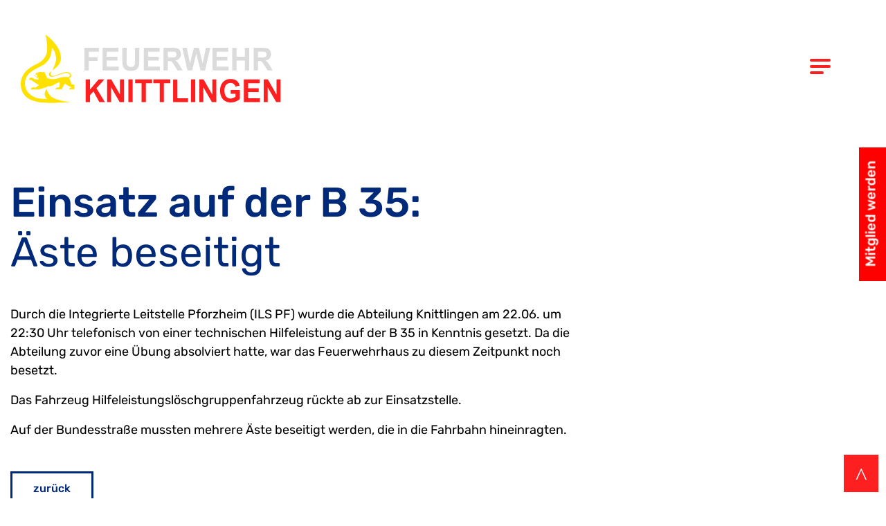

--- FILE ---
content_type: text/html; charset=utf-8
request_url: https://www.feuerwehr-knittlingen.de/archiv/einsaetze/2023-06-22-aeste-ragten-in-die-fahrbahn-der-b-35/
body_size: 2991
content:

<!DOCTYPE html>
<html lang="de">
<head>
    <meta charset="utf-8" />
    <base href="https://www.feuerwehr-knittlingen.de/" />
    <title>Äste ragten in die Fahrbahn der B 35 - Feuerwehr-Knittlingen</title>
    <meta name="description" content="" />
    <meta name="keywords" content="" />
    <meta name="robots" content="index, follow, noarchive" />
    <meta name="viewport" content="width=device-width, initial-scale=1.0">
    <link rel="canonical" href="https://www.feuerwehr-knittlingen.de/archiv/einsaetze/2023-06-22-aeste-ragten-in-die-fahrbahn-der-b-35/" />
    <link rel="stylesheet" href="/resources/css/bootstrap.min.1602592408.css" type="text/css" media="all" />
    <link rel="stylesheet" href="/resources/css/style.1692276987.css" type="text/css" media="all" />
    <link rel="stylesheet" href="/resources/css/leaflet.1640097798.css" type="text/css" media="all" />
    <link rel="alternate" hreflang="de" href="https://www.feuerwehr-knittlingen.de/archiv/einsaetze/2023-06-22-aeste-ragten-in-die-fahrbahn-der-b-35/" />
<link rel="stylesheet" href="/assets/addons/emailobfuscator/emailobfuscator.css?v=3.0.0"></head>



<body id="body">
    <a href="mitglied-werden/"><div class="mitglied"><h5 class="weiss bold">Mitglied werden</h5></div></a>
<div class="schwebendtop" id="schwebendtop" style="display: block;"><a onclick="scrolltotop()"><span id="schwebendtoptext">^</span></a></div>
    <div class="navibody" id="navibody" onclick="opennavi()"></div>
<div class="navigation xxx" id="navigation">
    <a href="/"><img class="navilogo" src="/resources/img/feuer-logo.png"></a>
    <div class="naviopener" onclick="opennavi()">
        <div class="overflowbar">
        <span class="navistrich" id="ns1"></span>
        <span class="navistrich" id="ns2"></span>
        <span class="navistrich" id="ns3"></span>
        </div>
    </div>
    
    <div class="naviinhalt" id="naviinhalt">
		<div class="accordion" id="accordionExample">
    <div class="card"><a href="/"><h4>Startseite</h4></a></div><div class="card"><div class="card-header" id="headingOne">
      <h4 class="mb-0">
        <button class="btn btn-link btn-block text-left collapsed" type="button" data-toggle="collapse" data-target="#collapse1" aria-expanded="true" aria-controls="collapse1">Über uns</button>
      </h4>
    </div><div id="collapse1" class="collapse" aria-labelledby="heading1" data-parent="#accordionExample">
      <div class="card-body"><a href="/ueber-uns/aufgaben/"><h5>Aufgaben</h5></a><a href="/ueber-uns/abteilungen/"><h5>Abteilungen</h5></a><a href="/ueber-uns/funktionstraegerinnen-und-funktionstraeger/"><h5>Funktionsträgerinnen und Funktionsträger</h5></a><a href="/ueber-uns/historie/"><h5>Historie</h5></a></div>
    </div></div><div class="card"><a href="/jugend/"><h4>Jugend</h4></a></div><div class="card"><div class="card-header" id="headingOne">
      <h4 class="mb-0">
        <button class="btn btn-link btn-block text-left collapsed" type="button" data-toggle="collapse" data-target="#collapse3" aria-expanded="true" aria-controls="collapse3">Wissenswertes</button>
      </h4>
    </div><div id="collapse3" class="collapse" aria-labelledby="heading3" data-parent="#accordionExample">
      <div class="card-body"><a href="/wissenswertes/ausruestung-und-technik/"><h5>Ausrüstung & Technik</h5></a><a href="/wissenswertes/einsatzfahrzeuge/"><h5>Einsatzfahrzeuge</h5></a><a href="/wissenswertes/brandschutztipps/"><h5>Brandschutztipps</h5></a><a href="/wissenswertes/alarmierung/"><h5>Alarmierung</h5></a><a href="/wissenswertes/musikzug/"><h5>Musikzug</h5></a></div>
    </div></div><div class="card"><a href="/kontakt/"><h4>Kontakt</h4></a></div><div class="card"><div class="card-header" id="headingOne">
      <h4 class="mb-0">
        <button class="btn btn-link btn-block text-left collapsed" type="button" data-toggle="collapse" data-target="#collapse5" aria-expanded="true" aria-controls="collapse5">Archiv</button>
      </h4>
    </div><div id="collapse5" class="collapse" aria-labelledby="heading5" data-parent="#accordionExample">
      <div class="card-body"><a href="/archiv/einsaetze/"><h5>Einsätze</h5></a><a href="/archiv/aktuelles/"><h5>Aktuelles</h5></a><a href="/archiv/aktuelles-jugend/"><h5>Aktuelles Jugend</h5></a><a href="/archiv/ausruestung-und-technik/"><h5>Ausrüstung & Technik</h5></a><a href="/archiv/einsatzfahrzeuge/"><h5>Einsatzfahrzeuge</h5></a></div>
    </div></div></div>  
            <div class="card ab767"><a href="/mitglied-werden/"><h4>Mitglied werden</h4></a></div>
            <div class="impressum">
                <a href="/impressum-und-datenschutz/"><h5>Impressum & Datenschutz</h5></a>
            </div>
            <div class="impressum">
                <a href="#" data-cc="show-preferencesModal" aria-haspopup="dialog"><h5>Cookies</h5></a>
            </div>
</div>
        
    </div>
</div>
<article class="container">
<div class="newsinhalttext">
<div class="col-md-8 nopadding">
    <h1 class="blau abstandunten"><span class="bold">Einsatz auf der B 35:</span><br>Äste beseitigt</h1>
    <div class="p">
        <p>Durch die Integrierte Leitstelle Pforzheim (ILS PF) wurde die Abteilung Knittlingen am 22.06. um 22:30 Uhr telefonisch von einer technischen Hilfeleistung auf der B 35 in Kenntnis gesetzt. Da die Abteilung zuvor eine Übung absolviert hatte, war das Feuerwehrhaus zu diesem Zeitpunkt noch besetzt.
  </p>
<p>Das Fahrzeug Hilfeleistungslöschgruppenfahrzeug rückte ab zur Einsatzstelle.
  </p>
<p>Auf der Bundesstraße mussten mehrere Äste beseitigt werden, die in die Fahrbahn hineinragten.
  </p>
    </div>
</div>
    </div>
    
</article><div class="container zurueck"><div class="minusmargin"><div class="col-md-12"><a href="javascript:history.back()" class="buttonnews blau bold">zurück</a></div></div></div><div class="abstand" style="display:inline-block;width:100%;height:100px;"></div>
<script type="text/javascript" src="/resources/js/jquery-3.5.1.min.1604575193.js"></script>
<script type="text/javascript" src="/resources/js/bootstrap.bundle.min.1604996929.js"></script>
<!--<script type="text/javascript" src="/resources/js/init.js"></script>-->
<script type="text/javascript" src="/resources/js/shuffle.1605011899.js"></script>
<script type="text/javascript" src="/resources/js/filter.1607500580.js"></script>
<script type="text/javascript" src="/resources/js/leaflet.1640097782.js"></script>
<script type="text/javascript" src="/resources/js/leaflet-betterwms.1509956539.js"></script>
<script type="text/plain" data-category="wetterdienst" defer src="/resources/js/wetter.1673970524.js"></script>
<script type="text/javascript" src="/resources/js/abstand-verkleinern.1607524805.js"></script>
<script type="text/javascript" src="/resources/js/scrolltotop.1607612499.js"></script>
<script> 

    
    
var navi = document.getElementById("navigation");
var navibody = document.getElementById("navibody");
    
    
function opennavi() {
    if(navi.classList.contains("open")) {
       navi.classList.remove("open");
       navibody.classList.remove("open");
}
    else {
       navi.classList.add("open");
       navibody.classList.add("open");
}
}
function closenavi() {
navi.classList.remove("open");
}
    
    
    
$('.btn').on('click', function(){
    $('.btn').removeClass('active');
    $(this).addClass('active');
});
</script>



<!-- Cookies -->
<link rel="stylesheet" href="/resources/css/cookieconsent.css" type="text/css" media="all" />
<style>
#cc-main{
    /*font-size: 16px;*/
    --cc-font-family: inherit;

    --cc-btn-primary-color: white;
    --cc-btn-primary-bg: #00297A;
    --cc-btn-primary-border-color: var(--cc-btn-primary-bg);

}
</style>


<script type="module">
import "/resources/js/cookieconsent.js";
import CConfigurator from "/resources/js/cookieconsent-configurator.min.js";

new CConfigurator(CookieConsent, {
    language: "de",
    provider: "Ionos",
    privacyUrl: "/impressum-und-datenschutz/",
    imprintUrl: "/impressum-und-datenschutz/",
    tools: ["wetterdienst"],
    extraCategories: {
        wetterdienst: {
            langs: {
                de: {
                    title: 'Wetter-Dienst',
                    description: 'Zum Darstellen der Wetterwarnungen werden Anfragen an <a target="_blank" rel="noopener" href="https://openstreetmap.org">OpenStreetMap</a> und <a href="https://www.dwd.de">DWD</a> gesendet und Daten übermittelt.'
                }
            }
        }
    }
});
</script>
<!-- Cookies -->
<div class="footer">
    <div class="container">
    <div class="col-md-7 left">
        <img class="feuerlogoweiss" src="/resources/img/feuerlogo-weiss.png">
    </div>
    <div class="col-md-5 left">
        <div class="col-xs-7 left notnummer">
            <h3>Im Notfall<br>immer die <a href="tel:112">112</a> wählen</h3>
        </div>
        <div class="col-xs-5 left">
            <!--<a href="https://de-de.facebook.com/"><img class="social" src="/resources/img/fb.png"></a>-->
            <a href="https://www.instagram.com/feuerwehr_knittlingen/" target="_blank"><img class="social" src="/resources/img/insta.png"></a>
        </div>
    </div>
    </div>
</div>
<script src="/assets/addons/emailobfuscator/emailobfuscator.js?v=3.0.0"></script></body>
</html>

--- FILE ---
content_type: text/css
request_url: https://www.feuerwehr-knittlingen.de/resources/css/style.1692276987.css
body_size: 4352
content:
/* rubik-regular - latin */
@font-face {
  font-family: 'Rubik';
  font-style: normal;
  font-weight: 400;
  src: local(''),
       url('../fonts/rubik-v11-latin-regular.woff2') format('woff2'), /* Chrome 26+, Opera 23+, Firefox 39+ */
       url('../fonts/rubik-v11-latin-regular.woff') format('woff'); /* Chrome 6+, Firefox 3.6+, IE 9+, Safari 5.1+ */
	   font-display: swap;
}
/* rubik-500 - latin */
@font-face {
  font-family: 'Rubik';
  font-style: normal;
  font-weight: 500;
  src: local(''),
       url('../fonts/rubik-v11-latin-500.woff2') format('woff2'), /* Chrome 26+, Opera 23+, Firefox 39+ */
       url('../fonts/rubik-v11-latin-500.woff') format('woff'); /* Chrome 6+, Firefox 3.6+, IE 9+, Safari 5.1+ */
	   font-display: swap;
}
/* rubik-600 - latin */
@font-face {
  font-family: 'Rubik';
  font-style: normal;
  font-weight: 600;
  src: local(''),
       url('../fonts/rubik-v11-latin-600.woff2') format('woff2'), /* Chrome 26+, Opera 23+, Firefox 39+ */
       url('../fonts/rubik-v11-latin-600.woff') format('woff'); /* Chrome 6+, Firefox 3.6+, IE 9+, Safari 5.1+ */
	   font-display: swap;
}
/* rubik-700 - latin */
@font-face {
  font-family: 'Rubik';
  font-style: normal;
  font-weight: 700;
  src: local(''),
       url('../fonts/rubik-v11-latin-700.woff2') format('woff2'), /* Chrome 26+, Opera 23+, Firefox 39+ */
       url('../fonts/rubik-v11-latin-700.woff') format('woff'); /* Chrome 6+, Firefox 3.6+, IE 9+, Safari 5.1+ */
	   font-display: swap;
}
/* rubik-800 - latin */
@font-face {
  font-family: 'Rubik';
  font-style: normal;
  font-weight: 800;
  src: local(''),
       url('../fonts/rubik-v11-latin-800.woff2') format('woff2'), /* Chrome 26+, Opera 23+, Firefox 39+ */
       url('../fonts/rubik-v11-latin-800.woff') format('woff'); /* Chrome 6+, Firefox 3.6+, IE 9+, Safari 5.1+ */
	   font-display: swap;
}

/* ALLGEMEIN */
* {
	font-family: 'Rubik';
}
body {
	position: relative;
}
.h1, .h2, .h3, .h4, .h5, .h6, h1, h2, h3, h4, h5, h6 {
	font-weight: 400;
}
h1 {
	font-size: 60px;
}
h2 {
	font-size: 40px;
}
h3 {
	font-size: 29px;
}
h4, h4 button, h4 .btn, .h4 p {
	font-size: 25px;
}
h5 {
	font-size: 20px;
}
p, li, td, .p {
	font-size: 18px;
	color: black;
}
.noborder {
	border: none!important;
}
.bold {
	font-weight: 500;
}
.container {
	max-width: 1380px;
	margin: 0 auto;
}
.left {
	float: left;
}
.abstandunten {
	margin-bottom: 40px;
}
.abstandobenklein {
	margin-top: 15px;
}
.max800 {
	max-width: 1000px;
}
.schwarz {
	color: black;
}
.blau, .blau p {
	color: #00297A;
}
.rot, .rot p {
	color: #FE2020;
}
.grau, .grau p {
	color: #ECECEC;
}
table {
  border-collapse:separate; 
  border-spacing: 0 1em;
}
td {
	padding-top: 0;
	vertical-align: top;
}
tr {
	margin-bottom: 20px;
}
tr td:first-of-type {
	padding-right: 20px;
}
.weiss, .weiss p, .weiss td {
	color: white;
}
.blaublock {
	background-color: #00297A;
}
.rotblock {
	background-color: #FE2020;
}
.graublock {
	background-color: #ECECEC;
}
.weissblock {
	background-color: white;
}
.rotbutton {
	border: 3px solid #FE2020;
    padding: 10px 20px;
    color: #FE2020;
    background: white;
    margin-bottom: 30px;
	margin-top: 30px;
    margin-right: 20px;
    display: inline-block;
    font-weight: 600;
	font-size: 20px;
}
.navibody.open {
    width: 100%;
    height: 100%;    
	z-index: 9;
    position: absolute;
}
.navibody {
    height: 0;    
}
.blaubutton {
	border: 3px solid #00297A;
    padding: 10px 20px;
    color: #00297A;
    background: white;
    margin-bottom: 30px;
	margin-top: 30px;
    margin-right: 20px;
    display: inline-block;
    font-weight: 600;
	font-size: 20px;
}
.zweispalten {
	column-count: 2;
}
.minusmargin {
	margin-left: -15px;
	margin-right: -15px;
}
.nopadding {
	padding-left: 0;
	padding-right: 0;
}
/* NAVI */
.naviinhalt {
	overflow: auto;
}
.navigation .naviopener {
	position: fixed;
	background-color: white;
	right: 50px;
	top: 50px;
	padding: 30px;
	cursor: pointer;
	transition: .5s ease-out;
	z-index: 99999;
}
.navigation.open .naviopener {
	right: 50px;
	transition: .5s ease-out;
}
.navistrich {
	display: block;
    border-bottom: 4px solid #FE2020;
    width: 30px;
    margin: 5px 0;
    border-radius: 5px;
	transition: .5s ease-out;
}
.overflowbar {
	overflow: hidden;
}
.navigation .naviinhalt {
	position: fixed;
    right: -400px;
    top: 0;
    height: 100vh;
    width: 300px;
	transition: .5s ease-out;
	padding: 150px 60px;
	background: #EEEEEE;
	z-index: 9;
}
.naviinhalt h4, .naviinhalt h4 .btn {
	color: #00297A;
	font-weight: 700;
	margin-top: 30px;
	transition: .2s;
	margin-bottom: .5rem!important;
}
.obernews img {
	width: 100%;
	object-fit: cover;
}

.impressum {
	color: black;
}
.impressum h5 {
	color: black;
	white-space: nowrap;
}
.impressum:hover h5 {
	color: #FE2020;
}
.naviinhalt h4 .btn {
	background: none;
	padding: 0;
	margin: 0;
}
.naviinhalt .card-header {
	background: transparent;
	border: none;
}
.naviinhalt .card {
	border: none;
	background: transparent;
}
.naviinhalt .card:nth-of-type(6) {
	display: none;
}
.btn-link.focus, .btn-link:focus {
    text-decoration: none;
}
.naviinhalt .card-body {
	padding: 0;
}
.naviinhalt .card-body h5 {
	color: black;
	margin: 0;
	padding: 10px 0;
	transition: .5s ease-out;
}
.naviinhalt .card-body h5:hover {
	color: #FE2020;
}
.btn.focus, .btn:focus {
    outline: none;
    box-shadow: none;
}
.btn-link:hover {
	color: #FE2020!important;
	text-decoration: none;
}
.naviinhalt a:hover {
	color: #FE2020;
	text-decoration: none;
}
.naviinhalt a h4:hover {
	color: #FE2020;
	text-decoration: none;
	transition: .2s;
}
.navigation.open .naviinhalt {
	position: fixed;
    right: 0px;
    top: 0;
    height: 100%;
    width: 400px;
	transition: .5s ease-out;
	z-index: 9999;
}
.navigation #ns1 {
	transform: rotate(0deg);
	transition: .5s ease-out;
	position: relative;
	top: 0px;
}
.navigation.open #ns1 {
	transform: rotate(-45deg);
	transition: .5s ease-out;
	position: relative;
	top: 9px;
}
.navigation #ns2 {
	position: relative;
	right: 0px;
	transition: .5s ease-out;
}
.navigation.open #ns2 {
	position: relative;
	right: -35px;
	transition: .5s ease-out;
}
.navigation #ns3 {
	transform: rotate(0deg);
	transition: .5s ease-out;
	position: relative;
	bottom: 0px;
	width: 20px;
}
.navigation:hover .overflowbar #ns3 {
	width: 30px;
}
.navigation.open #ns3 {
	transform: rotate(45deg);
	transition: .5s ease-out;
	position: relative;
	bottom: 9px;
	width: 30px;
}
.naviinhalt li {
	list-style: none;
}
#second {
	padding: 0;
}
#second li {
	padding: 10px 0;
}
#second li:last-of-type {
	padding: 10px 0 0 0;
}
.naviinhalt .card-header {
	padding: 0;
	margin: 0;
}
/* HEADERBLD */
.headerbild/* .gross */ img {
	width: 100%;
    height: 100vh;
    object-fit: cover;
}
.headertext {
	position: absolute;
    top: 0;
    left: 0;
    height: 100vh;
    width: 100%;
	    display: flex;
    align-items: flex-end;
	background-color: rgba(0, 25, 74,0.6);
}
.headertext-inner {
	margin-bottom: 250px;
}
.headertext-inner-text {
	max-width: 750px;
}
.headertext-inner-text h1, .headertext-inner-text h2 {
	color: white;
}
.headertext-inner-text h1 {
	margin-bottom: 20px;
}
.navilogo {
	margin-left: 187px;
	margin-top: 50px;
	position: absolute;
	z-index: 9;
}
.navigation.xxx {
	    margin-bottom: 250px;
    display: inline-block;
}
.naviinhalt .accordion {
	margin-bottom: 50px;
}
/* NEWSMODUL */
.news-boss figure {
	float: left;
	margin-bottom: 60px;
	min-height: 540px;
}
.btn:hover {
	color: #FE2020;
}
#filtername {
	display: none;
}
.filter h5 {
	text-transform: capitalize;
}
.newsinhaltbild img {
	width: 100%;
}
.trennerbild.headerbild {
	margin-top: -270px;
}
.unternews .standort {
	height: 110px;
	overflow: hidden;
}
.trennerbild img {
	width: 100%;
	object-fit: cover;
	max-height: 600px;
	min-height: 400px;
}
/* TEXTBLOCK */
.bildblock img {
	width: 100%;
	object-fit: cover;
}
ul {
  padding: 0;
}
ul {
  list-style-type: none;
}
li {
	margin-bottom: 5px;
}
ul > li:before {
  content: "-";
  text-indent: -5px;
}
/* FOOTER */
.footer {
	background-color: #00194A;
	display: inline-block;
	width: 100%;
	padding: 50px 0;
	margin-bottom: -10px;
}

.footer h3 {
	color: white;
	white-space: nowrap;
}
.footer a {
	color: #FE2020;
}
.social {
	padding: 12px;
	margin-left: 10px;
}
.notnummer {
	margin-right: 30px;
}

.filterbild img {
	width: 100%;
	object-fit: cover;
	height: 330px;
}

.filterDiv {
  display: none;
	margin-bottom: 45px;
}
.containernews {
	display: inline-block;
	width: 100%;
}
.show {
  display: block!important;
}
a:hover {
	text-decoration: none;
}
.hovermenu {
	opacity: 1;
	transition: .5s;
	position: absolute;
	bottom: 0;
	height: 0%;
	width: 100%;
	overflow: auto;
	opacity: 0;
	background: rgba(0, 41, 122,0.7);
	padding: 40px 30px;
}
.hovermenu li, .hovermenu p{
	color: white;
}
.open {
	height: 100%;
	transition: .5s;
	opacity: 1;
}
.filterbild {
	position: relative;
}
.hovermenuopener {
	width: 40px;
	height: 40px;
	background-color: white;
	border: none;
	    position: absolute;
    bottom: 0;
    right: 0;
    z-index: 999;
	outline:none!important;
}
.linksoben {
	    border-bottom: 2px solid red;
    display: block;
    transform: rotate(-55deg);
	width: 20px;
	transition: .5s;
}
.rechtsoben {
    border-bottom: 2px solid red;
    display: block;
    transform: rotate(55deg);
    width: 20px;
    position: relative;
    right: -11px;
    top: -2px;
	transition: .5s;
}
.geoffnet .linksoben {
	    border-bottom: 2px solid red;
    display: block;
    transform: rotate(-45deg);
	width: 30px;
	transition: .5s;
}
.geoffnet .rechtsoben {
    border-bottom: 2px solid red;
    display: block;
    transform: rotate(45deg);
	width: 30px;
    position: relative;
    right: -1px;
    top: -2px;
	transition: .5s;
}
.btn {
	font-weight: 600;
}
.btn:last-of-type {
	padding-right: 0;
}
.btn.active {
	color: #FE2020;
}
#myBtnContainer {
	min-height: 100px;
	display: inline-block;
    width: 100%;
    margin-bottom: 30px;
}
.newsinhaltbild {
	padding-bottom: 30px;
}
.textright {
	text-align: right;
}
.top30 {
	margin-top: 30px;
	margin-bottom: 30px;
}
.bunterblock.card-body {
    padding: 40px 30px;
    min-height: 340px;
	background-size: contain!important;
    background-repeat: no-repeat;
    background-position: center;
}
.abstanduntenklein {
	margin-bottom: 30px;
}
.buntaussen {
	padding: 15px;
}
.filtetext p {
	min-height: 115px;
}
.timeline {
	border-bottom: 1px solid black;
	padding-bottom: 30px;
	padding-top: 30px;
	display: inline-block;
	width: 100%;
}

.card-group>.card {
	flex: unset;
	border: none!important;
}
.bigbild {
	background-size: cover;
}
.innerbigbild {
    padding: 100px 0;
}
.aussenwetterwarnung {
	    display: inline-block;
    width: 100%;
    padding: 100px 0;
	background-color: #ECECEC;
}
.wetterblock img {
	width: 100%;
	height: 100%;
	object-fit: contain;
}
#kartencontainer1, #kartencontainer2 {
	background: white;
}
.wetterblock a {
	color: #00297A;
}
.wetterblock {
	margin-bottom: 30px;
}
.aussenwetterwarnung.wait-for-cc .wetterblock > div {
    display: none;
}
.card-body {
	padding: 0 0 20px 0;
}
.aussenbigbild {
	background-color: rgba(0, 25, 74,0.6);
}
.schwebendtop {
    transition: all .5s ease;
    position: fixed;
    bottom: 0;
    right: 5px;
    z-index: 99999999;
    overflow: hidden;
    width: 60px;
    padding-top: 17px;
    padding-left: 4px;
    height: 80px;
    cursor: pointer;
	display: none;
}
.schwebendtop a {
    transition: all .5s ease;
    padding: 17px 13px 19px 8px;
    background-color: #FE2020;
    width: 50px;
    height: 54px;
    display: inline-block;
    text-align: center;
}
#schwebendtoptext {
    font-size: 35px;
    color: white;
    position: relative;
    top: -11px;
    left: 2px;
    font-family: "Raleway";
    width: 100%;
    text-align: center;
}
.mitgliedwerden {
	position: fixed;
        right: -78px;
    top: 40%;
	z-index: 9999999999999;
}
.mitglied {
	    transform: rotate(-90deg);
    background-color: red;
    padding: 5px 20px;
    position: fixed;
    right: -78px;
    top: 40%;
    z-index: 9999999999999;
}

	.card.ab767 {
		display: none;
	}
.buttonnews  {
	    
    padding: 10px 30px;
    display: inline-block;
	margin-top: 30px;
}
.buttonnews.blau {
	border: 3px solid #00297A;
}
.buttonnews.rot {
	border: 3px solid #FE2020;
}
a {
	color: #00297A;
}
a:hover {
	color: #FE2020;
}
.buttonnews.rot:hover, .buttonone.rotbutton:hover{
	border: 3px solid #00297A;
	color: #00297A;
}
.buttonnews.blau:hover, .buttonone.blaubutton:hover {
	border: 3px solid #FE2020;
	color: #FE2020;
}
.weiterlesen.blau:hover, .wetterblock a:hover {
	color: #FE2020;
}
.weiterlesen.rot:hover {
	color: #00297A;
}
.zurueck {
	width: 100%;
}
.inline {
	display: inline-block;
	width: 100%;
}
.obernews {
	position: relative;
}
.datum {
	    position: absolute;
    bottom: 0;
    color: white;
    padding: 20px;
    font-size: 30px;
    font-weight: 500;
}
.yform .btn.btn-primary {
    float: right;
    background: white;
    border: 3px solid #00297A;
    border-radius: 0;
    color: #00297A;
    padding: 10px 30px;
	font-size: 20px;
}
.yform .btn.btn-primary:hover {
    border: 3px solid #FE2020;
    color: #FE2020;
}
.form-control {
    border: 1px solid gray;
    border-radius: 0;
}

	.yform * {
		font-size: 18px;
	}

	.yform .kleiner {
		    font-size: 13px;
}
/* RESPONSIVE */
/* HEIGHT */
@media(max-height:700px) {
	.headertext {
		align-items: flex-end;
	}
	.headertext-inner {
    margin-bottom: 50px;
	}
}

/* WIDTH */
@media(max-width:1570px){
	.navilogo {
		margin-left: 30px;
	}
}
@media(max-width:1380px){
	
}
@media(max-width:1200px){
	
}
@media(max-width:992px){
	h1 {
		font-size: 54px;
	}
	h2 {
		font-size: 36px;
	}
	h3 {
		font-size: 26px;
	}
	h4, .naviinhalt button {
		font-size: 22px;
	}
	h5 {
		font-size: 18px;
	}
	p, li, td {
		font-size: 18px;
	}
	.top30 {
    margin-top: 15px;
    margin-bottom: 15px;
}
	.checkboxen .checkbox:last-of-type {
    float: left!important;
}
}
@media(min-width:767px){
.oberform label {
	width: 25%;
}
.oberform input, .oberform textarea {
	width: 75%;
}
.oberform label, .oberform input {
	float: left;
}
	.yform {
		max-width: 1000px;
	}
	.yform .kleiner {
		    font-size: 13px;
    margin-left: 46px;
    display: block;
    margin-top: 10px;
	}
	.oberform {
		display: inline-block;
		width: 100%;
	}
	.form-group {
		display: inline-block;
		width: 100%;
		margin-bottom: 10px;
	}
	.checkboxen {
		padding-left: 25%;
		margin-top: 20px;
		margin-bottom: 20px;
		display: inline-block;
		width: 100%;
	}
	.checkboxen .checkbox {
		display: inline-block;
		float: left;
	}
	.checkboxen .checkbox input {
		margin-right: 20px;
		transform: scale(2);
		    margin-left: 6px;
	}
	.checkboxen .checkbox:last-of-type {
		display: inline-block;
		float: right;
	}
	
}
@media(max-width:767px){
	.newsinhaltbild {
		margin-top: 15px;
		margin-bottom: 15px;
	}
	
.yform .btn.btn-primary {
    float: left;
	margin-top: 30px;
	}
	.minusmargin.bild {
		margin-left: 0;
		margin-right: 0;
	}
	.navigation.open .naviinhalt {
    width: 100%;
}
	.navigation .naviinhalt {
		padding: 100px 60px;
		height: 100%;
}
	
	.impressum h5 {
		text-align: center;
		white-space: nowrap;
	}
	.impressum {
		width: 100%;
	}
	.naviinhalt h4, .naviinhalt button, .naviinhalt .card-body h5 {
		text-align: center!important;
	}
	.naviinhalt .accordion {
    margin-bottom: 0px;
}
	.card.ab767 {
		margin-bottom: 50px;
		display: block;
	}
	.bildblock {
		margin-bottom: 30px;
	}
	.textright {
		text-align: left;
	}
	.btn {
		text-align: left;
		padding-left: 0;
	}
	.navigation .naviopener {
    right: 0px;
	}
	.navigation.open .naviopener {
		right: 0;
	}
	.mitglied {
		display: none;
	}
	.navilogo {
    max-width: 310px;
}
	h1 {
		font-size: 30px;
	}
	h2 {
		font-size: 25px;
	}
	.feuerlogoweiss {
		margin-bottom: 30px;
	}
}
@media(max-width:484px) {
	.social {
		margin-left: 40px;
		margin-top: 30px;
	}
	.navigation .naviopener {
    padding: 20px;
	}
	td {
		display: block;
	}
}
@media(max-width:445px) {
	h2 {
    font-size: 28px;
}
	.navigation .naviinhalt {
		padding-left: 0;
		padding-right: 0;
	}
	.navilogo {
		max-width: 230px;
    margin-left: 10px;
    z-index: 99;
	}
}

--- FILE ---
content_type: text/css
request_url: https://www.feuerwehr-knittlingen.de/assets/addons/emailobfuscator/emailobfuscator.css?v=3.0.0
body_size: 244
content:
span.unicorn:before {
    content: "@";
}

span.unicorn > span {
    /*
     * Hide only visually, but have it available for screen readers:
     * https://snook.ca/archives/html_and_css/hiding-content-for-accessibility
     *
     * Beachten: Diese Art des Ausblendens ermöglicht ein Copy & Paste von
     * E-Mailadressen. Bei anderen Varianten, etwa display: none, ist dies
     * nicht mehr möglich!
     */
    border: 0;
    clip: rect(0 0 0 0);
    height: 1px;
    margin: -1px;
    overflow: hidden;
    padding: 0;
    position: absolute;
    width: 1px;
}

--- FILE ---
content_type: application/javascript
request_url: https://www.feuerwehr-knittlingen.de/resources/js/abstand-verkleinern.1607524805.js
body_size: 48
content:
var smallScreen = window.matchMedia("(max-width: 992px)");
if (smallScreen.matches){
    $('.abstand').each(function(){
					var x = $(this).height();
					var y = x / 2;
					$(this).css('height', y + "px");
				  });
}

--- FILE ---
content_type: application/javascript
request_url: https://www.feuerwehr-knittlingen.de/resources/js/scrolltotop.1607612499.js
body_size: 314
content:
var x = window.matchMedia("(min-width: 992px)");
window.onscroll = function() {scrollFunction()};


function scrollFunction() {
	if (x.matches){
		if (document.body.scrollTop > 40 || document.documentElement.scrollTop > 40) {	
			setTimeout(function() {
				document.getElementById("schwebendtop").style.display = "block";
			}, 10) ;
		} 
		else {
			setTimeout(function() {
				document.getElementById("schwebendtop").style.display = "none";
			}, 10) ;
	  	}
	}
}

function scrolltotop() {
	setTimeout(function() {
		window.scroll({
		  top: 0, 
		  left: 0, 
		  behavior: 'smooth' 
		});
	}, 10) ;
}

$("a.toscroll").on('click',function(e) {
    var url = e.target.href;
    var hash = url.substring(url.indexOf("#")+1);
    $('html, body').animate({
        scrollTop: $('#'+hash).offset().top
    }, 500);
    return false;
});

    
